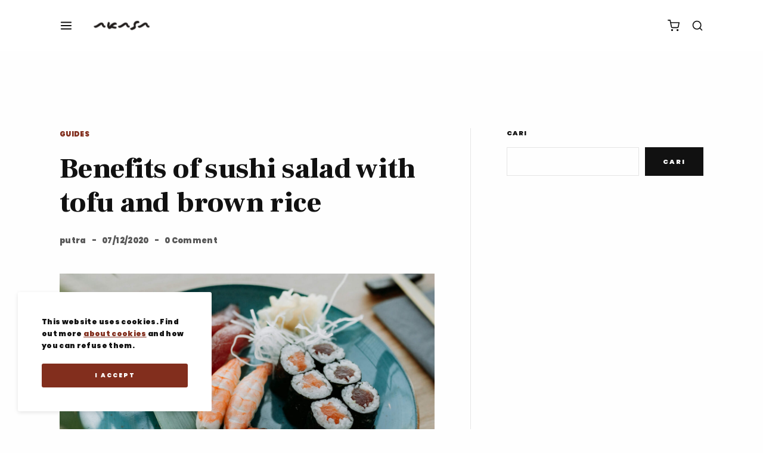

--- FILE ---
content_type: text/css
request_url: https://akasacoffee.com/wp-content/themes/bouffe/style.css?ver=6.9
body_size: 213
content:
@charset "UTF-8";

/*
	Theme Name: Bouffe
	Theme URI: https://themeforest.net/user/gloriathemes
	Description: Bouffe is a restaurant, cafe, coffee, food and recipe WordPress theme
	Author: Gloria Themes
	Author URI: https://gloriathemes.com/
	License: GNU General Public License v2 or later
	License URI: www.gnu.org/licenses/gpl-2.0.html
	Tags: one-column, two-columns, three-columns, four-columns, right-sidebar, left-sidebar, custom-colors, custom-header, custom-menu, custom-logo, featured-images, sticky-post, theme-options, threaded-comments, translation-ready
	Text Domain: bouffe
	Version: 1.0.4
*/

/*
	You can edit theme styles in includes/assets/css/gt-style.min.css
	You can find non-minified version of the style file in includes/assets/css/gt-style.css
*/

--- FILE ---
content_type: text/css
request_url: https://akasacoffee.com/wp-content/themes/bouffe-child/style.css?ver=6.9
body_size: -68
content:
/**
* Theme Name: Bouffe Child
* Description: This is a child theme of Bouffe, generated by Merlin WP.
* Author: <a href="https://gloriathemes.com/">Gloria Themes</a>
* Template: bouffe
* Version: 1.0.4
*/

--- FILE ---
content_type: text/javascript
request_url: https://akasacoffee.com/wp-content/themes/bouffe/includes/assets/js/gt-script.min.js?ver=6.9
body_size: 2132
content:
!function(t){"use strict";var e,a,o,i,s,n,g,l,r,c,p;t(".gt-main").foundation(),t.isFunction(window.LazyLoad)&&new LazyLoad({elements_selector:".gt-lazy-load"}),(new TimelineMax).to(".gt-loader",1,{ease:Expo.fadeOut,top:0,height:"0"},"=3"),(new TimelineMax).to(".gt-loader.gt-style-1",1,{ease:Expo.fadeOut,top:0,height:"0"},"=3.5"),t(".gt-loader.gt-style-6 .gt-logo .gt-top-border").animate({width:"300px"},500),t(".gt-loader.gt-style-6 .gt-logo .gt-right-border").delay(450).animate({height:"100px"},250),t(".gt-loader.gt-style-6 .gt-logo .gt-bottom-border").delay(700).animate({width:"300px"},500),t(".gt-loader.gt-style-6 .gt-logo .gt-left-border").delay(1150).animate({height:"100px"},250),e=t(".gt-cookie-bar"),a=t(".gt-cookie-bar .gt-button a"),o=e.data("expires"),e.length&&("disable"!==Cookies.get("gt-cookie-bar-visible")&&TweenMax.to(e,.5,{opacity:1,visibility:"visible",ease:Quad.easeInOut}),a.on("click",function(){return Cookies.set("gt-cookie-bar-visible","disable",{expires:o}),TweenMax.to(e,.5,{opacity:0,visibility:"visible",ease:Quad.easeInOut}),!1})),jQuery(window).ready(function(){setTimeout(function(){t(".gt-slider-container, .gt-carousel-container").each(function(){var e=t(this),a=t(this).data("gt-speed"),o=t(this).data("gt-direction"),i=t(this).data("gt-auto-height"),s=t(this).data("gt-effect"),n=t(this).data("gt-item"),g=t(this).data("gt-item-column"),l=t(this).data("gt-item-group"),r=t(this).data("gt-item-space"),c=t(this).data("gt-centered-slides"),p=t(this).data("gt-grab-cursor"),d=t(this).data("gt-free-mode"),y=t(this).data("gt-loop"),u=t(this).data("gt-lazy-loading"),f=t(this).find(".gt-slider-pagination, .gt-carousel-pagination"),v=t(this).find(".gt-slider-next, .gt-carousel-next"),h=t(this).find(".gt-slider-prev, .gt-carousel-prev"),m=t(this).data("gt-parallax");1==c&&(l=1),new Swiper(e,{speed:a,direction:o,autoHeight:i,spaceBetween:r,slidesPerView:n,slidesPerColumn:g,slidesPerGroup:l,centeredSlides:c,grabCursor:p,freeMode:d,loop:y,lazy:{loadPrevNext:u,loadPrevNextAmount:3,loadOnTransitionStart:!0,elementClass:"gt-lazy-load",preloaderClass:"gt-lazy-preloader"},parallax:m,simulateTouch:!0,effect:s,autoplay:{delay:99999,disableOnInteraction:!0},coverflowEffect:{rotate:50,stretch:0,depth:100,modifier:1,slideShadows:!0},pagination:{el:f,type:"bullets",clickable:!0},navigation:{nextEl:v,prevEl:h},breakpoints:{1350:{slidesPerView:n,slidesPerGroup:l},1280:{slidesPerView:n<5?n:4,slidesPerGroup:l<5?l:4},1198:{slidesPerView:n<4?n:3,slidesPerGroup:l<4?l:3},991:{slidesPerView:n<3?n:2,slidesPerGroup:l<3?l:2},0:{slidesPerView:n<2?n:1,slidesPerGroup:l<2?l:1}}})})},1)}),function(){var e=t(".gt-off-canvas .gt-nav-menu > li.gt-dropdown"),a=t(".gt-submenu-wrap"),o=t(".gt-sub-toggle"),i=t(".gt-menu-link"),s=t(".gt-back-toggle");new TimelineMax({paused:!0,reversed:!0}),e.each(function(){var e=t(this).parents(".gt-off-canvas .gt-nav-menu"),n=t(this).find(a),g=t(this).find(o),l=t(this).find(".gt-submenu-wrap").outerHeight(),r=t(this).find(".gt-submenu-wrap").width(),c=t(this).find(s),p=t(this).find(i),d=new TimelineMax({paused:!0,reversed:!0});d.set(e,{minHeight:l,minWidth:r}).to(e,.6,{x:"-=100%",ease:Expo.easeInOut}).to(n,.1,{opacity:1,visibility:"visible"}).staggerTo(p,.5,{opacity:1,y:0,ease:Expo.easeOut},.04),g.on("click",function(){return d.play().timeScale(1),!1}),c.on("click",function(){return d.reverse(),!1})});var n=t(".gt-off-canvas"),g=t(".gt-off-canvas-icon"),l=t(".gt-close, .gt-overlay-opacity-bg"),r=t(".gt-overlay-opacity-bg").width(),c=window.matchMedia("(max-width: 1024px)");if(c.matches)var p=r;else p=r/2;var d=new TimelineMax({paused:!0,reversed:!0});d.to(".gt-overlay-opacity-bg",.4,{opacity:1,visibility:"visible"}),d.to(".gt-off-canvas.gt-style-1.gt-position-right",.4,{opacity:1,visibility:"visible",right:p,ease:Expo.easeInOut}),d.to(".gt-off-canvas.gt-style-1.gt-position-left",.4,{opacity:1,visibility:"visible",left:p,ease:Expo.easeInOut}),d.to(".gt-off-canvas.gt-style-1.gt-animation-on .gt-message",.2,{y:0,opacity:1}),d.to(".gt-off-canvas.gt-style-1.gt-animation-on .gt-close",.2,{y:0,opacity:1}),d.to(".gt-off-canvas.gt-style-1.gt-animation-on .gt-menu > .gt-nav-menu > li .gt-menu-item .gt-menu-link",{y:0,opacity:1,ease:Expo.easeInOut,stagger:.1}),d.to(".gt-off-canvas.gt-style-1.gt-animation-on .gt-widgets",.3,{y:0,visibility:"visible",opacity:1,ease:Expo.easeInOut,stagger:.1}),d.to(".gt-off-canvas.gt-style-1.gt-animation-on .gt-off-canvas-footer .gt-item-group > *",.3,{y:0,opacity:1,ease:Expo.easeOut,stagger:.1});var y=new TimelineMax({paused:!0,reversed:!0});t(g).click(function(){return t("body, html").css("overflow","hidden"),n.hasClass("gt-style-1")?d.play():t(".gt-off-canvas").hasClass("gt-animation-on")?(c.matches?(y.to(".gt-off-canvas.gt-style-2.gt-position-left",.3,{x:0,opacity:1,ease:Expo.easeInOut}),y.to(".gt-off-canvas.gt-style-2.gt-position-right",.3,{x:0,opacity:1,ease:Expo.easeInOut}),y.to(".gt-off-canvas.gt-style-2 .gt-menu > .gt-nav-menu > li .gt-menu-item .gt-menu-link",{y:0,opacity:1,ease:Expo.easeInOut,stagger:.1}),y.to(".gt-off-canvas.gt-style-2.gt-animation-on .gt-message",.3,{y:0,opacity:1,ease:Expo.easeInOut}),y.to(".gt-off-canvas.gt-style-2.gt-animation-on .gt-close",.3,{y:0,opacity:1,ease:Expo.easeInOut}),y.to(".gt-off-canvas.gt-style-2.gt-animation-on .gt-widgets",.3,{opacity:1,ease:Expo.easeInOut,stagger:.1}),y.to(".gt-off-canvas.gt-style-2.gt-animation-on .gt-copyright",.3,{y:0,opacity:1,ease:Expo.easeInOut}),y.to(".gt-off-canvas.gt-style-2.gt-animation-on .gt-item-group",.3,{y:0,opacity:1,ease:Expo.easeInOut}),d.to(".gt-off-canvas.gt-style-2.gt-animation-on .gt-copyright",.3,{y:0,opacity:1,ease:Expo.easeInOut})):(y.to(".gt-off-canvas.gt-style-2.gt-position-top",.1,{y:0,opacity:1,ease:Expo.easeInOut}),y.to(".gt-off-canvas.gt-style-2.gt-position-bottom",.3,{y:0,opacity:1,ease:Expo.easeInOut}),y.to(".gt-off-canvas.gt-style-2.gt-position-left",.1,{x:0,opacity:1,ease:Expo.easeInOut}),y.to(".gt-off-canvas.gt-style-2.gt-position-right",.3,{x:0,opacity:1,ease:Expo.easeInOut}),y.to(".gt-off-canvas.gt-style-2.gt-animation-on .gt-message",.3,{y:0,opacity:1,ease:Expo.easeInOut}),y.to(".gt-off-canvas.gt-style-2.gt-animation-on .gt-close",.3,{y:0,opacity:1,ease:Expo.easeInOut}),y.to(".gt-off-canvas.gt-style-2.gt-animation-on .gt-widgets",.3,{opacity:1,ease:Expo.easeInOut,stagger:.1}),y.to(".gt-off-canvas.gt-style-2.gt-animation-on .gt-copyright",.3,{y:0,opacity:1,ease:Expo.easeInOut}),y.to(".gt-off-canvas.gt-style-2 .gt-menu > .gt-nav-menu > li .gt-menu-item .gt-menu-link",{y:0,opacity:1,ease:Expo.easeInOut,stagger:.1}),y.to(".gt-off-canvas.gt-style-2.gt-animation-on .gt-item-group",.3,{y:0,opacity:1,ease:Expo.easeInOut}),d.to(".gt-off-canvas.gt-style-1.gt-animation-on .gt-copyright",.3,{y:0,opacity:1,ease:Expo.easeInOut})),y.play().timeScale(1)):(c.matches,t(".gt-off-canvas").hasClass("gt-position-top")?y.to(".gt-off-canvas.gt-style-2.gt-position-top",.5,{y:0,opacity:1,ease:Expo.easeInOut}):t(".gt-off-canvas").hasClass("gt-position-bottom")?y.to(".gt-off-canvas.gt-style-2.gt-position-bottom",.5,{y:0,opacity:1,ease:Expo.easeInOut}):t(".gt-off-canvas").hasClass("gt-position-left")?y.to(".gt-off-canvas.gt-style-2.gt-position-left",.5,{x:0,opacity:1,ease:Expo.easeInOut}):y.to(".gt-off-canvas.gt-style-2.gt-position-right",.5,{x:0,opacity:1,ease:Expo.easeInOut}),y.play().timeScale(1)),!1}),t(document).keyup(function(e){27===e.keyCode&&(t("body, html").css("overflow",""),d.reverse(),y.reverse())}),t(l).click(function(){t("body, html").css("overflow",""),d.reverse(),y.reverse()})}(),i=t(".gt-search"),t(".gt-search-box"),s=t(".gt-search-box-overlay"),(n=new TimelineMax({paused:!0,reversed:!0})).to(".gt-search-box",.1,{visibility:"visible",opacity:"1"}).to("body, html",.1,{overflow:"hidden"}).to(".gt-search-box-container",.1,{visibility:"visible",opacity:"1"}).to(".gt-search-box-overlay",.2,{visibility:"visible",opacity:"1"}).to(".gt-search-box-container",.6,{ease:Expo.easeOut,y:0}).staggerFrom(".gt-search-box-container .gt-container p",.2,{x:0,y:30,opacity:0},.08).staggerFrom(".gt-search-box form",.2,{x:0,y:30,opacity:0},.08),t(i).on("click",function(){n.play()}),t(document).keyup(function(t){27===t.keyCode&&n.reverse()}),t(s).click(function(){return n.reverse(),!1}),g=t(".gt-language"),t(".gt-language-box"),l=t(".gt-language-box-overlay"),(r=new TimelineMax({paused:!0,reversed:!0})).to(".gt-language-box",.1,{visibility:"visible",opacity:"1"}).to(".gt-language-box-container",.1,{visibility:"visible",opacity:"1"}).to(".gt-language-box-overlay",.2,{visibility:"visible",opacity:"1"}).to(".gt-language-box-container",.6,{ease:Expo.easeOut,y:0}).staggerFrom(".gt-language-box-container .gt-container",.2,{x:0,y:30,opacity:0},.08),t(g).on("click",function(){r.play()}),document.onkeydown=function(t){27==(t=t||window.event).keyCode&&r.reverse()},t(l).click(function(){return r.reverse(),!1}),function(){if(window.matchMedia("(min-width: 1300px)").matches){t(window).scroll(function(){var a=t(".gt-header.gt-desktop-header").outerHeight();t(window).scrollTop()>=a?e.play():e.reverse()});var e=new TimelineMax({paused:!0});e.to(".gt-header.gt-desktop-header.gt-sticky-header",.6,{y:0,ease:Expo.easeOut}).staggerFrom(".gt-header.gt-desktop-header.gt-sticky-header > div > *",.2,{x:0,y:-30,opacity:0},.08)}}(),function(){if(window.matchMedia("(max-width: 1299px)").matches){t(window).scroll(function(){var a=t(".gt-header.gt-mobile-header").outerHeight();t(window).scrollTop()>=a?e.play():e.reverse()});var e=new TimelineMax({paused:!0});e.to(".gt-header.gt-mobile-header.gt-sticky-mobile-header",.6,{y:0,ease:Expo.easeOut}).staggerFrom(".gt-header.gt-mobile-header.gt-sticky-mobile-header > div > *",.2,{x:0,y:-30,opacity:0},.08)}}(),t(".gt-countdown").each(function(){var e=t(this),a=t(this).data("gt-delay"),o=t(this).data("gt-time");t(this).children(".gt-number").counterUp({delay:a,time:o},e)}),t(".gt-select").selectize(),c=".gt-spin-logo .gt-text",document.querySelectorAll(c).forEach(t=>{var e=p||t.innerHTML;t.innerHTML="";for(var a=0;a<e.length;a++){var o=e[a],i=document.createElement("span"),s=document.createTextNode(o),n=360/e.length*a,g=(Math.PI/e.length).toFixed(0)*a,l=(Math.PI/e.length).toFixed(0)*a;i.appendChild(s),i.style.webkitTransform="rotateZ("+n+"deg) translate3d("+g+"px,"+l+"px,0)",i.style.transform="rotateZ("+n+"deg) translate3d("+g+"px,"+l+"px,0)",t.appendChild(i)}}),t(".gt-lists ul > li").click(function(){t(this).toggleClass("gt-checked")})}(jQuery);

--- FILE ---
content_type: text/javascript
request_url: https://akasacoffee.com/wp-content/themes/bouffe/includes/assets/js/woocommerce.min.js?ver=6.9
body_size: 169
content:
!function(t){"use strict";jQuery(document).ready(function(){setTimeout(function(){t(".flex-viewport img").addClass("gt-lazy-load"),t.isFunction(window.LazyLoad)&&new LazyLoad({elements_selector:".gt-lazy-load"})},1)}),jQuery(document).ready(function(){t(".woocommerce-page .product-remove a, .woocommerce-page .coupon .gt-button, .woocommerce-page .actions .gt-button").click(function(){setTimeout(function(){t.isFunction(window.LazyLoad)&&new LazyLoad({elements_selector:".gt-lazy-load"})},3e3)})}),t("form.cart .qty, .gt-quantity .qty").attr("type","text"),t("form.cart").on("click",".gt-plus, .gt-minus",function(){0===t("form.cart .qty, .gt-quantity .qty").val().length&&t("form.cart .qty, .gt-quantity .qty").attr("value","0");var a=t(this).closest("form.cart").find(".qty"),o=parseFloat(a.val()),e=parseFloat(a.attr("max")),n=parseFloat(a.attr("min")),r=parseFloat(a.attr("step"));t(this).is(".gt-plus")?e&&e<=o?a.val(e):a.val(o+r):n&&n>=o?a.val(n):o>1&&a.val(o-r)})}(jQuery);

--- FILE ---
content_type: text/javascript
request_url: https://akasacoffee.com/wp-content/themes/bouffe/includes/assets/js/favorite-system.min.js?ver=6.9
body_size: 236
content:
!function(t){var e=t(".gt-item-favorite").data("add-popup-text"),a=t(".gt-item-favorite").data("remove-popup-text"),o=t('<div class="gt-item-action-popup gt-item-favorite-add-popup"></div>').html(e),i=t('<div class="gt-item-action-popup gt-item-favorite-remove-popup"></div>').html(a);t("body").append(o),t("body").append(i),t(".gt-item-favorite-add-popup").css("display","none"),t(".gt-item-favorite-remove-popup").css("display","none"),jQuery("body").on("click",".gt-item-favorite",function(e){e.preventDefault(),favoriteButton=jQuery(this),post_id=favoriteButton.data("post_id"),data_favorite_title=favoriteButton.data("favorite-title"),data_added_title=favoriteButton.data("added-title"),data_favorite_text=favoriteButton.data("favorite-text"),data_added_text=favoriteButton.data("added-text"),jQuery.ajax({type:"post",url:ajax_var.url,data:"action=gt-item-favorite&nonce="+ajax_var.nonce+"&bouffe_item_favorite=&post_id="+post_id,success:function(e){if(-1!==e.indexOf("already")){var a=e.replace("already","");"0"===a&&(a="0"),favoriteButton.prop("title",data_favorite_title),favoriteButton.removeClass("gt-favorited"),t(".gt-item-favorite-remove-popup").fadeIn(),setTimeout(function(){t(".gt-item-favorite-remove-popup").fadeOut()},3e3)}else favoriteButton.prop("title",data_added_title),favoriteButton.addClass("gt-favorited"),t(".gt-item-favorite-add-popup").fadeIn(),setTimeout(function(){t(".gt-item-favorite-add-popup").fadeOut()},3e3)}})})}(jQuery);